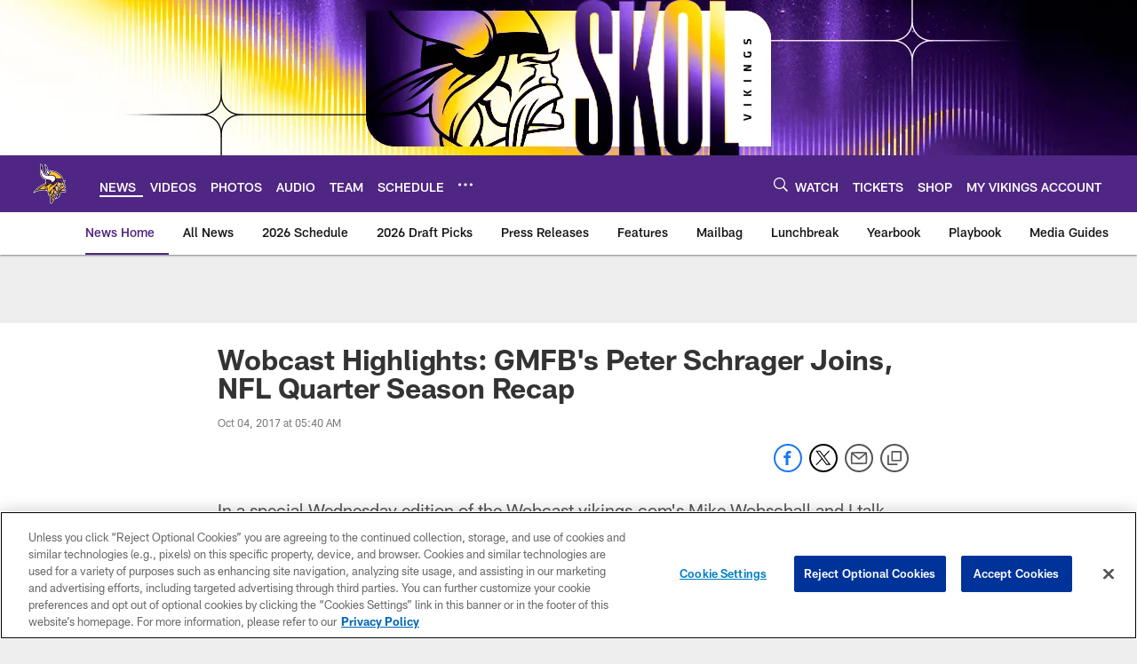

--- FILE ---
content_type: text/html; charset=utf-8
request_url: https://www.google.com/recaptcha/api2/aframe
body_size: 251
content:
<!DOCTYPE HTML><html><head><meta http-equiv="content-type" content="text/html; charset=UTF-8"></head><body><script nonce="bCAaDDNmuJS_Zg3vvGXjCA">/** Anti-fraud and anti-abuse applications only. See google.com/recaptcha */ try{var clients={'sodar':'https://pagead2.googlesyndication.com/pagead/sodar?'};window.addEventListener("message",function(a){try{if(a.source===window.parent){var b=JSON.parse(a.data);var c=clients[b['id']];if(c){var d=document.createElement('img');d.src=c+b['params']+'&rc='+(localStorage.getItem("rc::a")?sessionStorage.getItem("rc::b"):"");window.document.body.appendChild(d);sessionStorage.setItem("rc::e",parseInt(sessionStorage.getItem("rc::e")||0)+1);localStorage.setItem("rc::h",'1769470334508');}}}catch(b){}});window.parent.postMessage("_grecaptcha_ready", "*");}catch(b){}</script></body></html>

--- FILE ---
content_type: text/javascript; charset=utf-8
request_url: https://auth-id.vikings.com/accounts.webSdkBootstrap?apiKey=4_OOkslDWOFKQ1rl-nbrdVbQ&pageURL=https%3A%2F%2Fwww.vikings.com%2Fnews%2Fwobcast-highlights-gmfb-s-peter-schrager-joins-nfl-quarter-season-recap-19507218&sdk=js_latest&sdkBuild=18435&format=json
body_size: 413
content:
{
  "callId": "019bfca688cd730db5266528d1362413",
  "errorCode": 0,
  "apiVersion": 2,
  "statusCode": 200,
  "statusReason": "OK",
  "time": "2026-01-26T23:32:11.118Z",
  "hasGmid": "ver4"
}